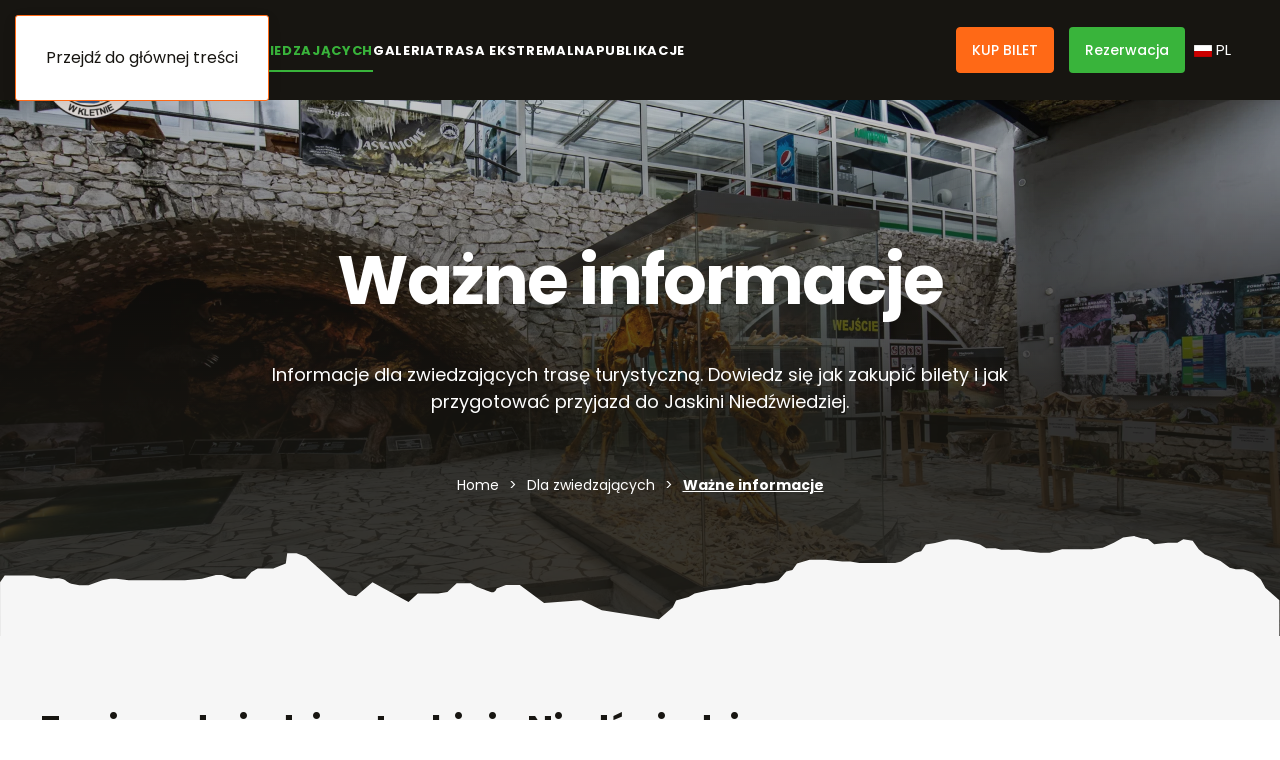

--- FILE ---
content_type: text/html; charset=utf-8
request_url: http://jaskinianiedzwiedzia.pl/dla-zwiedzajacych/wazne-informacje
body_size: 11351
content:
<!DOCTYPE html>
<html lang="pl-pl" dir="ltr">
    <head>
        <meta name="viewport" content="width=device-width, initial-scale=1">
        <link rel="icon" href="/images/logo_1.png" sizes="any">
                <link rel="apple-touch-icon" href="/images/logo_1.png">
        <meta charset="utf-8">
	<meta name="author" content="support">
	<title>Ważne informacje - Jaskinia Niedźwiedzia w Kletnie</title>
	<link href="http://jaskinianiedzwiedzia.pl/cs/pro-navstevniky/dulezite-informace" rel="alternate" hreflang="cs-CZ">
	<link href="http://jaskinianiedzwiedzia.pl/dla-zwiedzajacych/wazne-informacje" rel="alternate" hreflang="pl-PL">
	<link href="http://jaskinianiedzwiedzia.pl/en/for-visitors/noteworthy-information" rel="alternate" hreflang="en-GB">
<link href="/media/vendor/joomla-custom-elements/css/joomla-alert.min.css?0.2.0" rel="stylesheet" />
	<link href="/media/system/css/joomla-fontawesome.min.css?4.5.31" rel="preload" as="style" onload="this.onload=null;this.rel='stylesheet'" />
	<link href="/templates/yootheme/css/theme.9.css?1760618435" rel="stylesheet" />
	<link href="/plugins/system/djpopup/modules/builder/assets/css/djpopup.css?4.5.31" rel="stylesheet" />
	<link href="http://jaskinianiedzwiedzia.pl/plugins/system/djflipbookyootheme/yootheme/modules/flipbook/assets/css/dflip.min.css" rel="stylesheet" />
	<link href="http://jaskinianiedzwiedzia.pl/plugins/system/djflipbookyootheme/yootheme/modules/flipbook/assets/css/themify-icons.min.css" rel="stylesheet" />
	<link href="/media/mod_languages/css/template.min.css?cf647b892288f904a8f54753edc8ac2e" rel="stylesheet" />
<script src="/media/vendor/jquery/js/jquery.min.js?3.7.1"></script>
	<script src="/media/legacy/js/jquery-noconflict.min.js?647005fc12b79b3ca2bb30c059899d5994e3e34d"></script>
	<script type="application/json" class="joomla-script-options new">{"joomla.jtext":{"PLG_SYSTEM_DJFLIPBOOK_TOGGLESOUND":"\"W\u0142\u0105cz \/ Wy\u0142\u0105cz d\u017awiek\",","PLG_SYSTEM_DJFLIPBOOK_TOGGLETHUMBNAILS":"\"Prze\u0142\u0105czanie miniatur\",","PLG_SYSTEM_DJFLIPBOOK_TOGGLEOUTLINE":"\"Prze\u0142\u0105czanie konspektu\/zak\u0142adki\",","PLG_SYSTEM_DJFLIPBOOK_PREVIOUSPAGE":"\"Poprzednia strona\",","PLG_SYSTEM_DJFLIPBOOK_NEXTPAGE":"\"Nast\u0119pna strona\",","PLG_SYSTEM_DJFLIPBOOK_TOGGLEFULLSCREEN":"\"Prze\u0142\u0105cz pe\u0142ny ekran\",","PLG_SYSTEM_DJFLIPBOOK_ZOOMIN":"\"Powi\u0119kszenie\",","PLG_SYSTEM_DJFLIPBOOK_ZOOMOUT":"\"Powi\u0119kszenie\",","PLG_SYSTEM_DJFLIPBOOK_TOGGLEHELP":"\"Prze\u0142\u0105cz pomoc\",","PLG_SYSTEM_DJFLIPBOOK_SINGLEPAGEMODE":"\"Tryb pojedynczej strony\",","PLG_SYSTEM_DJFLIPBOOK_DOUBLEPAGEMODE":"\"Tryb podw\u00f3jnej strony\",","PLG_SYSTEM_DJFLIPBOOK_DOWNLOADPDFFILE":"\"Pobierz plik PDF\",","PLG_SYSTEM_DJFLIPBOOK_GOTOFIRSTPAGE":"\"Przejd\u017a do pierwszej strony\",","PLG_SYSTEM_DJFLIPBOOK_GOTOLASTPAGE":"\"Przejd\u017a do ostatniej strony\",","PLG_SYSTEM_DJFLIPBOOK_PLAY":"\"Uruchom autoodtwarzanie\",","PLG_SYSTEM_DJFLIPBOOK_PAUSE":"\"Wstrzymaj autoodtwarzanie\",","PLG_SYSTEM_DJFLIPBOOK_SHARE":"\"Podziel si\u0119\",","PLG_SYSTEM_DJFLIPBOOK_MAILSUBJECT":"\"Chcia\u0142em, \u017ceby\u015b zobaczy\u0142 ten FlipBook\",","PLG_SYSTEM_DJFLIPBOOK_MAILBODY":"\"Sprawd\u017a t\u0119 stron\u0119 {{url}}\",","PLG_SYSTEM_DJFLIPBOOK_LOADING":"\u0141adowanie","ERROR":"B\u0142\u0105d","MESSAGE":"Wiadomo\u015b\u0107","NOTICE":"Uwaga","WARNING":"Ostrze\u017cenie","JCLOSE":"Zamknij","JOK":"OK","JOPEN":"Otw\u00f3rz"},"system.paths":{"root":"","rootFull":"http:\/\/jaskinianiedzwiedzia.pl\/","base":"","baseFull":"http:\/\/jaskinianiedzwiedzia.pl\/"},"csrf.token":"f8daa06554e8d823cad92e6d7ed5d245"}</script>
	<script src="/media/system/js/core.min.js?37ffe4186289eba9c5df81bea44080aff77b9684"></script>
	<script src="/media/vendor/webcomponentsjs/js/webcomponents-bundle.min.js?2.8.0" nomodule defer></script>
	<script src="/media/system/js/messages-es5.min.js?c29829fd2432533d05b15b771f86c6637708bd9d" nomodule defer></script>
	<script src="/media/system/js/joomla-hidden-mail-es5.min.js?b2c8377606bb898b64d21e2d06c6bb925371b9c3" nomodule defer></script>
	<script src="/media/system/js/joomla-hidden-mail.min.js?065992337609bf436e2fedbcbdc3de1406158b97" type="module"></script>
	<script src="/media/system/js/messages.min.js?7f7aa28ac8e8d42145850e8b45b3bc82ff9a6411" type="module"></script>
	<script src="/templates/yootheme/packages/theme-cookie/app/cookie.min.js?4.5.31" defer></script>
	<script src="/templates/yootheme/vendor/assets/uikit/dist/js/uikit.min.js?4.5.31"></script>
	<script src="/templates/yootheme/vendor/assets/uikit/dist/js/uikit-icons-paladin.min.js?4.5.31"></script>
	<script src="/templates/yootheme/js/theme.js?4.5.31"></script>
	<script src="/plugins/system/djflipbookyootheme/yootheme/modules/flipbook/assets/js/dflip.min.js?4.5.31" defer></script>
	<script src="/plugins/system/djpopup/modules/builder/assets/js/djpopup.js?4.5.31"></script>
	<script>window.yootheme ||= {}; var $theme = yootheme.theme = {"cookie":{"mode":"notification","template":"<div class=\"tm-cookie-banner uk-section uk-section-xsmall uk-section-primary uk-position-bottom uk-position-fixed\">\n        <div class=\"uk-container uk-container-expand uk-text-center\">\n\n            <p>Ta strona wykorzystuje pliki cookies Korzystanie ze tej strony oznacza, \u017ce wyra\u017casz zgod\u0119 na korzystanie przez nas z plik\u00f3w cookie Je\u015bli b\u0119dziesz kontynuowa\u0107 bez zmiany ustawie\u0144 przegl\u0105darki, przyjmujemy, \u017ce otrzymasz wszystkie pliki cookie w witrynie jaskinianiedzwiedzia.pl. Sprawd\u017a <a href=\"polityka-prywatnosci\">polityk\u0119 prywatno\u015bci<\/a>, aby uzyska\u0107 wi\u0119cej informacji.<\/p>\n                            <button type=\"button\" class=\"js-accept uk-button uk-button-text uk-margin-small-left\" data-uk-toggle=\"target: !.uk-section; animation: true\">Wyra\u017cam zgod\u0119<\/button>\n            \n            \n        <\/div>\n    <\/div>","position":"bottom"},"i18n":{"close":{"label":"Zamknij"},"totop":{"label":"Powr\u00f3t na g\u00f3r\u0119"},"marker":{"label":"Otw\u00f3rz"},"navbarToggleIcon":{"label":"Otw\u00f3rz Menu"},"paginationPrevious":{"label":"Poprzednia strona"},"paginationNext":{"label":"Nast\u0119pna strona"},"searchIcon":{"toggle":"Wyszukiwanie otwarte","submit":"Prze\u015blij wyszukiwanie"},"slider":{"next":"Nast\u0119pny slajd","previous":"Poprzedni slajd","slideX":"Slajd %s","slideLabel":"%s z %s"},"slideshow":{"next":"Nast\u0119pny slajd","previous":"Poprzedni slajd","slideX":"Slajd %s","slideLabel":"%s z %s"},"lightboxPanel":{"next":"Nast\u0119pny slajd","previous":"Poprzedni slajd","slideLabel":"%s z %s","close":"Zamknij"}}};</script>
	<script>/* Toggle Video */

// Init
window.addEventListener("load", (event) => {
    const djeVideos = document.querySelectorAll('[data-dje-video]')

    if (djeVideos) {
        toggleVideoListener(djeVideos)
    }

});

// Listener
function toggleVideoListener(elements) {
    elements.forEach(el => {
        el.addEventListener('click', function() {
            let djeVideo = this.querySelector('video')

            if (djeVideo.classList.contains('started')) {
                toggleVideoStop(djeVideo)
            } else {
                toggleVideoStart(djeVideo)
            }

            djeVideo.addEventListener('ended', function() {
                toggleVideoStop(this)
            })

        })
    })
}

// Handlers
function toggleVideoStop(el) {
    el.load()
    el.classList.remove('started')
}

function toggleVideoStart(el) {
    el.play()
    el.classList.add('started')
}</script>
	<link href="http://jaskinianiedzwiedzia.pl/dla-zwiedzajacych/wazne-informacje" rel="alternate" hreflang="x-default">

    </head>
    <body class="">

        <div class="uk-hidden-visually uk-notification uk-notification-top-left uk-width-auto">
            <div class="uk-notification-message">
                <a href="#tm-main" class="uk-link-reset">Przejdź do głównej treści</a>
            </div>
        </div>

        
        
        <div class="tm-page">

                        


    <div class="tm-header-mobile uk-hidden@l">

        
                        <div uk-sticky show-on-up animation="uk-animation-slide-top" cls-active="uk-navbar-sticky" sel-target=".uk-navbar-container">
        
            <div class="uk-navbar-container">

                <div class="uk-container uk-container-expand">
                    <nav class="uk-navbar" uk-navbar="{&quot;container&quot;:&quot;.tm-header-mobile &gt; [uk-sticky]&quot;}">

                                                    <div class="uk-navbar-left">

                                
                                                                    
<div class="uk-navbar-item" id="module-138">

    
    
<div class="uk-panel mod-languages">

    
    
        <div class="uk-inline">

                                                                        <a tabindex="0">
                                            <img src="/media/mod_languages/images/pl_pl.gif" alt="">                                        PL                </a>
                                                        
            <div uk-dropdown="mode: click">
                <ul class="uk-nav uk-dropdown-nav">
                                                                    <li >
                            <a href="/cs/pro-navstevniky/dulezite-informace">
                                                                    <img src="/media/mod_languages/images/cs_cz.gif" alt="">                                                                CZ                            </a>
                        </li>
                                                                                            <li class="uk-active">
                            <a href="http://jaskinianiedzwiedzia.pl/dla-zwiedzajacych/wazne-informacje">
                                                                    <img src="/media/mod_languages/images/pl_pl.gif" alt="">                                                                PL                            </a>
                        </li>
                                                                                            <li >
                            <a href="/en/for-visitors/noteworthy-information">
                                                                    <img src="/media/mod_languages/images/en_gb.gif" alt="">                                                                EN                            </a>
                        </li>
                                                            </ul>
            </div>

        </div>

    
    
</div>

</div>

                                
                            </div>
                        
                                                    <div class="uk-navbar-center">

                                                                    <a href="http://jaskinianiedzwiedzia.pl/" aria-label="Powrót na start" class="uk-logo uk-navbar-item">
    <picture>
<source type="image/webp" srcset="/templates/yootheme/cache/22/logo_1-22428fae.webp 140w" sizes="(min-width: 140px) 140px">
<img alt="Jaskinia Niedźwiedzia w Kletnie" loading="eager" src="/templates/yootheme/cache/8e/logo_1-8ee2eb42.png" width="140" height="140">
</picture></a>
                                
                                
                            </div>
                        
                                                    <div class="uk-navbar-right">

                                
                                <a uk-toggle href="#tm-dialog-mobile" class="uk-navbar-toggle uk-navbar-toggle-animate">

                <span class="uk-margin-small-right uk-text-middle">Menu</span>
        
        <div uk-navbar-toggle-icon></div>

        
    </a>

                            </div>
                        
                    </nav>
                </div>

            </div>

                        </div>
        
        

        
        
            
            
                            <div id="tm-dialog-mobile" class="uk-dropbar uk-dropbar-top" uk-drop="{&quot;clsDrop&quot;:&quot;uk-dropbar&quot;,&quot;flip&quot;:&quot;false&quot;,&quot;container&quot;:&quot;.tm-header-mobile&quot;,&quot;target-y&quot;:&quot;.tm-header-mobile .uk-navbar-container&quot;,&quot;mode&quot;:&quot;click&quot;,&quot;target-x&quot;:&quot;.tm-header-mobile .uk-navbar-container&quot;,&quot;stretch&quot;:true,&quot;bgScroll&quot;:&quot;false&quot;,&quot;animateOut&quot;:true,&quot;duration&quot;:300,&quot;toggle&quot;:&quot;false&quot;}">

                    <div class="tm-height-min-1-1 uk-flex uk-flex-column">

                                                    <div class="uk-margin-auto-bottom">
                                
<div class="uk-panel" id="module-menu-dialog-mobile">

    
    
<ul class="uk-nav uk-nav-default uk-nav-accordion" uk-nav="targets: &gt; .js-accordion">
    
	<li class="item-387 js-accordion uk-parent"><a href>O Jaskini <span uk-nav-parent-icon></span></a>
	<ul class="uk-nav-sub">

		<li class="item-388"><a href="/o-jaskini/opis-jaskini">Opis jaskini</a></li>
		<li class="item-389"><a href="/o-jaskini/trasa-turystyczna">Trasa turystyczna</a></li>
		<li class="item-390"><a href="/o-jaskini/dolne-partie-jaskini-niedzwiedziej">Dolne Partie Jaskini Niedźwiedziej</a></li>
		<li class="item-391"><a href="/o-jaskini/partie-mastodonta">Partie Mastodonta</a></li>
		<li class="item-392"><a href="/o-jaskini/historia">Historia</a></li>
		<li class="item-393"><a href="/o-jaskini/media-filmy-artykuly">Media - filmy, artykuły</a></li></ul></li>
	<li class="item-394 uk-active js-accordion uk-open uk-parent"><a href>Dla zwiedzających <span uk-nav-parent-icon></span></a>
	<ul class="uk-nav-sub">

		<li class="item-395 uk-active"><a href="/dla-zwiedzajacych/wazne-informacje">Ważne informacje</a></li>
		<li class="item-396"><a href="/dla-zwiedzajacych/cennik">Cennik</a></li>
		<li class="item-397"><a href="/dla-zwiedzajacych/rezerwacja-indywidualna">Rezerwacja indywidualna</a></li>
		<li class="item-398"><a href="/dla-zwiedzajacych/rezerwacja-grupowa">Rezerwacja grupowa</a></li>
		<li class="item-399"><a href="/dla-zwiedzajacych/aktualnosci">Aktualności</a></li>
		<li class="item-400"><a href="/dla-zwiedzajacych/regulaminy">Regulaminy</a></li></ul></li>
	<li class="item-401"><a href="/galeria">Galeria</a></li>
	<li class="item-402 js-accordion uk-parent"><a href>Trasa ekstremalna <span uk-nav-parent-icon></span></a>
	<ul class="uk-nav-sub">

		<li class="item-403"><a href="/ekstremalna/trasa-ekstremalna">Opis trasy</a></li>
		<li class="item-404"><a href="/ekstremalna/wazne-informacje-trasa-ekstremalna">Ważne informacje</a></li>
		<li class="item-405"><a href="/ekstremalna/rezerwacja-ekstremalna">Rezerwacja</a></li>
		<li class="item-406"><a href="/ekstremalna/cennik-ekstramalna">Cennik</a></li>
		<li class="item-407"><a href="/ekstremalna/regulamin-trasy-ekstremalnej">Regulamin</a></li>
		<li class="item-408"><a href="/ekstremalna/galeria-trasa-ekstremalna">Galeria</a></li></ul></li>
	<li class="item-410"><a href="/publikacje">Publikacje</a></li></ul>

</div>

                            </div>
                        
                        
                    </div>

                </div>
            
        
    </div>





<header class="tm-header uk-visible@l">



        <div uk-sticky media="@l" cls-active="uk-navbar-sticky" sel-target=".uk-navbar-container">
    
        <div class="uk-navbar-container">

            <div class="uk-container uk-container-xlarge">
                <nav class="uk-navbar" uk-navbar="{&quot;align&quot;:&quot;left&quot;,&quot;container&quot;:&quot;.tm-header &gt; [uk-sticky]&quot;,&quot;boundary&quot;:&quot;.tm-header .uk-navbar-container&quot;}">

                                        <div class="uk-navbar-left ">

                                                    <a href="http://jaskinianiedzwiedzia.pl/" aria-label="Powrót na start" class="uk-logo uk-navbar-item">
    <picture>
<source type="image/webp" srcset="/templates/yootheme/cache/a8/logo_1-a83eeacd.webp 100w, /templates/yootheme/cache/5a/logo_1-5a88b566.webp 140w" sizes="(min-width: 100px) 100px">
<img alt="Jaskinia Niedźwiedzia w Kletnie" loading="eager" src="/templates/yootheme/cache/04/logo_1-049e8e21.png" width="100" height="100">
</picture></a>
                        
                                                    
<ul class="uk-navbar-nav">
    
	<li class="item-387 uk-parent"><a role="button">O Jaskini</a>
	<div class="uk-drop uk-navbar-dropdown" mode="hover" pos="bottom-left"><div><ul class="uk-nav uk-navbar-dropdown-nav">

		<li class="item-388"><a href="/o-jaskini/opis-jaskini">Opis jaskini</a></li>
		<li class="item-389"><a href="/o-jaskini/trasa-turystyczna">Trasa turystyczna</a></li>
		<li class="item-390"><a href="/o-jaskini/dolne-partie-jaskini-niedzwiedziej">Dolne Partie Jaskini Niedźwiedziej</a></li>
		<li class="item-391"><a href="/o-jaskini/partie-mastodonta">Partie Mastodonta</a></li>
		<li class="item-392"><a href="/o-jaskini/historia">Historia</a></li>
		<li class="item-393"><a href="/o-jaskini/media-filmy-artykuly">Media - filmy, artykuły</a></li></ul></div></div></li>
	<li class="item-394 uk-active uk-parent"><a role="button">Dla zwiedzających</a>
	<div class="uk-drop uk-navbar-dropdown" mode="hover" pos="bottom-left"><div><ul class="uk-nav uk-navbar-dropdown-nav">

		<li class="item-395 uk-active"><a href="/dla-zwiedzajacych/wazne-informacje">Ważne informacje</a></li>
		<li class="item-396"><a href="/dla-zwiedzajacych/cennik">Cennik</a></li>
		<li class="item-397"><a href="/dla-zwiedzajacych/rezerwacja-indywidualna">Rezerwacja indywidualna</a></li>
		<li class="item-398"><a href="/dla-zwiedzajacych/rezerwacja-grupowa">Rezerwacja grupowa</a></li>
		<li class="item-399"><a href="/dla-zwiedzajacych/aktualnosci">Aktualności</a></li>
		<li class="item-400"><a href="/dla-zwiedzajacych/regulaminy">Regulaminy</a></li></ul></div></div></li>
	<li class="item-401"><a href="/galeria">Galeria</a></li>
	<li class="item-402 uk-parent"><a role="button">Trasa ekstremalna</a>
	<div class="uk-drop uk-navbar-dropdown" mode="hover" pos="bottom-left"><div><ul class="uk-nav uk-navbar-dropdown-nav">

		<li class="item-403"><a href="/ekstremalna/trasa-ekstremalna">Opis trasy</a></li>
		<li class="item-404"><a href="/ekstremalna/wazne-informacje-trasa-ekstremalna">Ważne informacje</a></li>
		<li class="item-405"><a href="/ekstremalna/rezerwacja-ekstremalna">Rezerwacja</a></li>
		<li class="item-406"><a href="/ekstremalna/cennik-ekstramalna">Cennik</a></li>
		<li class="item-407"><a href="/ekstremalna/regulamin-trasy-ekstremalnej">Regulamin</a></li>
		<li class="item-408"><a href="/ekstremalna/galeria-trasa-ekstremalna">Galeria</a></li></ul></div></div></li>
	<li class="item-410"><a href="/publikacje">Publikacje</a></li></ul>

                        
                        
                    </div>
                    
                    
                                        <div class="uk-navbar-right">

                        
                                                    
<div class="uk-navbar-item" id="module-126">

    
    <style class="uk-margin-remove-adjacent">#module-126\#0 .uk-grid-small{flex-wrap: nowrap;}#module-126\#0 .el-content{white-space: nowrap;}#module-126\#0 .uk-button-small, #module-126\#0 .btn-sm{padding: 0 15px;}</style><div class="uk-grid tm-grid-expand uk-child-width-1-1 uk-grid-margin">
<div class="uk-width-1-1">
    
        
            
            
            
                
                    <div id="module-126#0"><div class="uk-flex-middle uk-grid-small uk-child-width-1-1 uk-grid" uk-grid="">    
	<div class="el-item uk-first-column">
		<a uk-tooltip="title: Zapłać online, z biletem zgłoś się do wejścia o ustalonej godzinie" class="el-content uk-width-1-1 uk-button uk-button-default uk-button-small" href="https://bilety.jaskinianiedzwiedzia.pl/" target="_blank" uk-scroll="">
			KUP BILET    
  		</a>
	 </div>
	<div class="el-item">
		<a uk-tooltip="title: Wypełnij formularz, poczekaj na potwierdzenie i zapłać na miejscu w kasie" class="el-content uk-width-1-1 uk-button uk-button-primary uk-button-small" href="/rezerwacja" uk-scroll="">
			Rezerwacja
    	</a>
	</div>

</div></div>
                
            
        
    
</div></div>
</div>

<div class="uk-navbar-item" id="module-133">

    
    
<div class="uk-panel mod-languages">

    
    
        <div class="uk-inline">

                                                                        <a tabindex="0">
                                            <img src="/media/mod_languages/images/pl_pl.gif" alt="">                                        PL                </a>
                                                        
            <div uk-dropdown="mode: click">
                <ul class="uk-nav uk-dropdown-nav">
                                                                    <li >
                            <a href="/cs/pro-navstevniky/dulezite-informace">
                                                                    <img src="/media/mod_languages/images/cs_cz.gif" alt="">                                                                CZ                            </a>
                        </li>
                                                                                            <li class="uk-active">
                            <a href="http://jaskinianiedzwiedzia.pl/dla-zwiedzajacych/wazne-informacje">
                                                                    <img src="/media/mod_languages/images/pl_pl.gif" alt="">                                                                PL                            </a>
                        </li>
                                                                                            <li >
                            <a href="/en/for-visitors/noteworthy-information">
                                                                    <img src="/media/mod_languages/images/en_gb.gif" alt="">                                                                EN                            </a>
                        </li>
                                                            </ul>
            </div>

        </div>

    
    
</div>

</div>

                        
                    </div>
                    
                </nav>
            </div>

        </div>

        </div>
    







</header>

            
            

            <main id="tm-main" >

                
                <div id="system-message-container" aria-live="polite"></div>

                <!-- Builder #page --><style class="uk-margin-remove-adjacent">#page\#0{position: relative;}#page\#0::before{content: ""; display: block; position: absolute; left: 0px; bottom: 0px; width: 100%; height: 100px; background-image: url(https://www.jaskinianiedzwiedzia.pl/images/elementy-tla/maska_1.svg); background-repeat: no-repeat; background-position: top; background-repeat: no-repeat; background-size: cover; z-index: 1;}</style>
<div id="page#0" class="uk-section-secondary uk-position-relative">
        <div data-src="/images/zdjecia/_G229094.jpg" data-sources="[{&quot;type&quot;:&quot;image\/webp&quot;,&quot;srcset&quot;:&quot;\/templates\/yootheme\/cache\/6c\/_G229094-6c021bc7.webp 1920w&quot;,&quot;sizes&quot;:&quot;(max-aspect-ratio: 1920\/1280) 150vh&quot;}]" uk-img class="uk-background-norepeat uk-background-cover uk-background-center-center uk-background-blend-overlay uk-section uk-section-large">    
        
                <div class="uk-position-cover" style="background-image: linear-gradient(359.84deg, rgba(23, 21, 17, 0.86) 42.25%, rgba(23, 21, 17, 0.1) 111.25%);; background-clip: padding-box;"></div>        
        
            
                                <div class="uk-container uk-position-relative">                
                    <div class="uk-grid tm-grid-expand uk-child-width-1-1 uk-grid-margin">
<div class="uk-width-1-1">
    
        
            
            
            
                
                    
<h1 class="uk-text-center">        Ważne informacje    </h1><div class="uk-panel uk-margin-medium uk-width-2xlarge uk-margin-auto uk-text-center"><p>Informacje dla zwiedzających trasę turystyczną. Dowiedz się jak zakupić bilety i jak przygotować przyjazd do Jaskini Niedźwiedziej.</p>
<p></p></div>

<nav aria-label="Breadcrumb" class="uk-margin-medium uk-text-center">
    <ul class="uk-breadcrumb uk-margin-remove-bottom uk-flex-center" vocab="https://schema.org/" typeof="BreadcrumbList">
    
            <li property="itemListElement" typeof="ListItem">            <a href="/" property="item" typeof="WebPage"><span property="name">Home</span></a>
            <meta property="position" content="1">
            </li>    
            <li class="uk-disabled">
            <span>Dla zwiedzających</span>
            </li>    
            <li property="itemListElement" typeof="ListItem">            <span property="name" aria-current="page">Ważne informacje</span>            <meta property="position" content="2">
            </li>    
    </ul>
</nav>

                
            
        
    
</div></div>
                                </div>                
            
        
        </div>
    
</div>
<div class="uk-section-muted uk-section">
    
        
        
        
            
                                <div class="uk-container">                
                    <div class="uk-grid tm-grid-expand uk-child-width-1-1 uk-grid-margin">
<div class="uk-width-1-1">
    
        
            
            
            
                
                    
<h2>        Zanim odwiedzisz Jaskinię Niedźwiedzią    </h2><div class="uk-panel uk-margin"><p><img src="/images/zdjecia/mobile_news_app_follow_read_icon_145540.png" width="65" height="65" loading="lazy" data-path="local-images:/zdjecia/mobile_news_app_follow_read_icon_145540.png" /></p>
<p><strong>Zapoznaj się z ważnymi informacjami.</strong></p></div><hr class="uk-divider-small"><div class="uk-panel uk-margin"><p>"Jaskinia Niedźwiedzia" w Kletnie jest Rezerwatem Przyrody. Ze względu na konieczność ochrony tego unikalnego miejsca, obowiązują nas dzienne i roczne limity zwiedzających. Dlatego tylko wcześniejsza rezerwacja biletów lub zakup online, daje gwarancję wstępu do jaskini.</p>
<p>Przed przyjazdem prosimy zapoznać się z <a href="/dla-zwiedzajacych/regulaminy">regulaminami</a> obowiązującymi w jaskini.</p>
<p> </p>
<p><img src="/images/zdjecia/celsius_temperature_icon_216882.png" alt="" width="55" height="55" loading="lazy" data-path="local-images:/zdjecia/celsius_temperature_icon_216882.png" /> </p>
<p>W jaskini panuje stała temperatura ok. 6° C oraz wysoka wilgotność powietrza ok. 100 %.</p>
<p><img src="/images/zdjecia/jacket_icon_120.png" width="63" height="63" loading="lazy" data-path="local-images:/zdjecia/jacket_icon_120.png" /></p>
<p>Pamiętaj o odpowiednim ubiorze.</p>
<p>Zachowaj swoje ciepło dla siebie i dbaj o mikroklimat jaskini🙂. </p>
<p> </p>
<p><strong><img src="/images/zdjecia/family-of-three_icon-icons.com_70744.png" width="65" height="65" loading="lazy" data-path="local-images:/zdjecia/family-of-three_icon-icons.com_70744.png" />  </strong></p>
<p><span style="font-size: 18px;"><strong>Zwiedzanie z dziećmi</strong></span></p>
<ul>
<li>Dzieci do 3 lat (włącznie) nie są liczone do grupy (15os) - wejście bezpłatne.</li>
<li>Przy zakupie biletów lub rezerwacji nie uwzględniamy małych dzieci do 3 lat.</li>
<li>Jaskinię zwiedzamy bez wózków oraz nosideł na plecach. Dozwolone są tylko miękkie nosidełka noszone z przodu.</li>
<li>Wózek na czas zwiedzania, można pozostawić bezpiecznie przy depozycie bagaży.</li>
<li>Chociaż nasz regulamin nie zabrania wejścia do jaskini z małymi dziećmi, należy to przemyśleć.</li>
<li>Nie wszystkie dzieci dobrze znoszą tak odmienne środowisko.</li>
<li>W jaskini jest do pokonania kilkadziesiąt schodów.</li>
<li>W jaskini w czasie pokazu "światła i dźwięku", dzieci są narażone na bodźce świetlne i dźwiękowe.</li>
</ul>
<p><strong><img src="/images/dogs-not-allowed_icon-icons.com_68222.png" alt="" width="71" height="71" loading="lazy" data-path="local-images:/dogs-not-allowed_icon-icons.com_68222.png" /></strong></p>
<p><span style="font-size: 18px;"><strong>Zwierzęta</strong></span></p>
<p style="text-align: left;">Obowiązuje bezwzględny zakaz wprowadzania psów i innych zwierząt do jaskini, bez względu na wielkość rasę i itp. Na miejscu przy jaskini, niestety nie dysponujemy specjalnym miejscem do bezpiecznego pozostawienia swojego pupila.</p>
<p style="text-align: left;"><img src="/images/zdjecia/alert_attention_caution_danger_error_notification_warning_icon_123234.png" width="92" height="92" loading="lazy" data-path="local-images:/zdjecia/alert_attention_caution_danger_error_notification_warning_icon_123234.png" /></p>
<p style="text-align: left;"><span style="font-size: 18px;"><strong>Przeciwwskazania do zwiedzania jaskini:</strong></span></p>
<ul>
<li>klaustrofobia,</li>
<li>strach przed ciemnością i nietoperzami,</li>
<li>choroby serca, nadciśnienie,</li>
<li>epilepsja,</li>
<li>w czasie pokazu "światła i dźwięku" zwiedzający narażeni są na bodźce dźwiękowe i świetlne.</li>
</ul>
<p><img src="/images/zdjecia/4211457-adventure-backpack-luggage-suitcase-travelling_115506.png" width="69" height="69" loading="lazy" data-path="local-images:/zdjecia/4211457-adventure-backpack-luggage-suitcase-travelling_115506.png" /></p>
<p><span style="font-size: 18px;"><strong>Bagaże</strong></span></p>
<p>Przed wejściem do jaskini, wszystkie bagaże należy pozostawić bezpłatnie w depozycie. Dopuszczalne jest zabranie małej torebki lub nerki. Decyduje o tym obsługa. </p>
<p style="text-align: left;"> </p></div>
                
            
        
    
</div></div>
                                </div>                
            
        
    
</div>
<div class="uk-section-muted uk-section uk-section-large uk-padding-remove-top">
    
        
        
        
            
                                <div class="uk-container">                
                    <div id="jakdijechac" class="uk-grid tm-grid-expand uk-child-width-1-1 uk-grid-margin">
<div class="uk-width-1-1">
    
        
            
            
            
                
                    
<div class="uk-margin-remove-vertical uk-text-left">
    
        <div class="uk-grid uk-child-width-1-1 uk-child-width-1-1@m uk-grid-small uk-grid-match">                <div>
<div class="el-item uk-card uk-card-primary uk-card-body">
    
                <div uk-grid>        
                        <div class="uk-width-auto@m">            
                                

    
                <span class="el-image" uk-icon="icon: location; width: 80; height: 80;"></span>        
        
    
                
                        </div>            
                        <div class="uk-width-expand uk-margin-remove-first-child">            
                
                
                    

        
                <h3 class="el-title uk-margin-top uk-margin-remove-bottom">                        Kontakt <br> Jak do nas trafić?                     </h3>        
        
    
        
        
        
        
        

                
                
                        </div>            
                </div>        
    
</div></div>
                </div>
    
</div>
                
            
        
    
</div></div><div class="uk-grid tm-grid-expand uk-grid-margin" uk-grid>
<div class="uk-width-1-2@m">
    
        
            
            
            
                
                    
<h3>        <p><img src="/images/auricular-phone-symbol-in-a-circle_icon-icons.com_56570.png" width="68" height="68" loading="lazy" data-path="local-images:/auricular-phone-symbol-in-a-circle_icon-icons.com_56570.png" /></p>
<p>Kontakt</p>    </h3><hr class="uk-divider-small">
<h4 class="uk-margin-remove-top">        Jaskinia Niedźwiedzia    </h4><div class="uk-panel uk-margin"><p>Kletno 18, <br />57-550 Stronie Śląskie<br />Tel. +48 600 580 670<br />Emaill: <joomla-hidden-mail  is-link="1" is-email="1" first="cmV6ZXJ3YWNqYQ==" last="amFza2luaWFuaWVkendpZWR6aWEucGw=" text="cmV6ZXJ3YWNqYUBqYXNraW5pYW5pZWR6d2llZHppYS5wbA==" base=""  base="/z004-jaskinia">Ten adres pocztowy jest chroniony przed spamowaniem. Aby go zobaczyć, konieczne jest włączenie w przeglądarce obsługi JavaScript.</joomla-hidden-mail></p>
<p><a href="https://goo.gl/maps/sGEtxZMCv9e8kFTQ9">DOJAZD NA NASZ PARKING (link)</a></p>
<p></p></div>
                
            
        
    
</div>
<div class="uk-width-1-2@m">
    
        
            
            
            
                
                    <div><iframe src="https://www.google.com/maps/embed?pb=!1m14!1m8!1m3!1d163333.10745507153!2d16.842811!3d50.234414!3m2!1i1024!2i768!4f13.1!3m3!1m2!1s0x473be76e2a2a5355%3A0xf63366dbe4e02358!2sJaskinia%20Nied%C5%BAwiedzia!5e0!3m2!1spl!2spl!4v1684327319813!5m2!1spl!2spl" width="100%" height="450" style="border:0;" allowfullscreen="" loading="lazy" referrerpolicy="no-referrer-when-downgrade"></iframe></div>
                
            
        
    
</div></div><div id="parkingiinfo" class="uk-grid tm-grid-expand uk-child-width-1-1 uk-grid-margin">
<div class="uk-width-1-1">
    
        
            
            
            
                
                    
<div class="uk-margin-remove-vertical uk-text-left">
    
        <div class="uk-grid uk-child-width-1-1 uk-child-width-1-1@m uk-grid-small uk-grid-match">                <div>
<div class="el-item uk-card uk-card-secondary uk-card-body" uk-scrollspy="target: [uk-scrollspy-class];">
    
                <div uk-grid>        
                        <div class="uk-width-auto@m">            
                                

    
                <span class="el-image" uk-icon="icon: clock; width: 80; height: 80;"></span>        
        
    
                
                        </div>            
                        <div class="uk-width-expand uk-margin-remove-first-child">            
                
                
                    

        
                <h3 class="el-title uk-margin-top uk-margin-remove-bottom">                        Godziny otwarcia <br> Sposoby rezerwacji / zakupu biletów                    </h3>        
        
    
        
        
        
        
        

                
                
                        </div>            
                </div>        
    
</div></div>
                </div>
    
</div>
                
            
        
    
</div></div><div class="uk-grid tm-grid-expand uk-child-width-1-1 uk-grid-margin">
<div class="uk-width-1-1">
    
        
            
            
            
                
                    
<h3>        <p><img src="/images/zdjecia/mdi_clock-outline%20(1).svg" width="75" height="76" loading="lazy" data-path="local-images:/zdjecia/mdi_clock-outline (1).svg" /></p>
<p>Godziny otwarcia</p>    </h3><hr class="uk-divider-small"><div class="uk-panel uk-margin"><p>"Jaskinia Niedźwiedzia" jest czynna oprócz poniedziałków i czwartków* w godzinach 9.00 - 16.40 (ostatnie wejście). Kasa czynna do godz. 16.30.</p>
<p>* czwartki czynne w okresie od V do VIII</p>
<p>Czas zwiedzania jaskini wynosi ok. 45 min.</p></div>
                
            
        
    
</div></div><div class="uk-grid tm-grid-expand uk-child-width-1-1 uk-grid-margin">
<div class="uk-width-1-1">
    
        
            
            
            
                
                    
<h3>        <p><img src="/images/zdjecia/ion_ticket-outline.svg" width="75" height="76" loading="lazy" data-path="local-images:/zdjecia/ion_ticket-outline.svg" /></p>
<p>Sposoby rezerwacji / zakupu biletów</p>    </h3><hr class="uk-divider-small">
<div class="uk-margin">
        <div class="uk-flex-middle uk-grid-small uk-child-width-auto" uk-grid>    
    
                <div class="el-item">
        
        
<a class="el-content uk-button uk-button-default" href="http://bilety.jaskinianiedzwiedzia.pl/" target="_blank">
    
        Zakup biletów    
    
</a>


                </div>
        
    
                <div class="el-item">
        
        
<a class="el-content uk-button uk-button-primary" href="/extreme-route/booking-the-entry-to-the-extreme-route">
    
        Rezerwacja     
    
</a>


                </div>
        
    
        </div>    
</div>
<div class="uk-panel uk-margin"><p><br />Rezerwacja telefoniczna +48 600 580 670 (w godz. 8<sup>00</sup>-15<sup>00</sup>)<br /><a href="/dla-zwiedzajacych/cennik">Cennik biletów (link)</a></p>
<p>Nie zapewniamy wstępu do jaskini osobom bez rezerwacji oraz spóźnionym na swoją godzinę wejścia.</p>
<p><strong>Zarezerwowane bilety należy odebrać w kasie jaskini 15 min. przed planowanym wejściem.</strong></p>
<p>Płatności za bilety w kasie jaskini można dokonać gotówką oraz kartą płatniczą.</p></div>
                
            
        
    
</div></div><div id="parkinginfo" class="uk-grid tm-grid-expand uk-child-width-1-1 uk-grid-margin">
<div class="uk-width-1-1">
    
        
            
            
            
                
                    
<div class="uk-margin-remove-vertical uk-text-left">
    
        <div class="uk-grid uk-child-width-1-1 uk-child-width-1-1@m uk-grid-small uk-grid-match">                <div>
<div class="el-item uk-card uk-card-primary uk-card-body" uk-scrollspy="target: [uk-scrollspy-class];">
    
                <div uk-grid>        
                        <div class="uk-width-auto@m">            
                                

    
                <span class="el-image" uk-icon="icon: info; width: 80; height: 80;"></span>        
        
    
                
                        </div>            
                        <div class="uk-width-expand uk-margin-remove-first-child">            
                
                
                    

        
                <h3 class="el-title uk-margin-top uk-margin-remove-bottom">                        Parkingi <br> Osoby niepełnosprawne                    </h3>        
        
    
        
        
        
        
        

                
                
                        </div>            
                </div>        
    
</div></div>
                </div>
    
</div>
                
            
        
    
</div></div><div class="uk-grid tm-grid-expand uk-child-width-1-1 uk-grid-margin">
<div class="uk-width-1-1">
    
        
            
            
            
                
                    
<h3>        <p><img src="/images/zdjecia/icon-park-outline_parking.svg" width="75" height="76" loading="lazy" data-path="local-images:/zdjecia/icon-park-outline_parking.svg" /></p>
<p>Parkingi</p>    </h3><hr class="uk-divider-small"><div class="uk-panel uk-margin"><p><a id="p_1"></a>W Kletnie znajdują się 2 duże parkingi. Parking obsługujący Jaskinię Niedźwiedzią, znajduje się wyżej, przy zakazie ruchu, w odległości 1,5 km od jaskini.</p>
<p>Parking jest bardzo duży i nie ma problemu ze znalezieniem miejsca.</p>
<p>Czas dojścia z parkingu wynosi ok. 30 min.</p>
<p>Tylko na naszym parkingu istnieje możliwość płatności kartą.</p>
<p>Cennik za postój: samochód osobowy - 18 zł; bus - 25 zł; autokar - 35 zł</p>
<p>Opłata jest pobierana przy wjeździe na parking bez limitu godzin.</p>
<p><strong>Próba dojazdu pod jaskinię samochodem bez pozwolenia, grozi mandatem w wysokości 1500 zł i punktami karnymi.</strong></p></div>
<h3>        <p><img src="/images/zdjecia/ph_wheelchair.svg" width="75" height="76" loading="lazy" data-path="local-images:/zdjecia/ph_wheelchair.svg" /></p>
<p>Osoby niepełnosprawne</p>    </h3><hr class="uk-divider-small"><div class="uk-panel uk-margin"><p><br />OSOBY NIEPEŁNOSPRAWNE RUCHOWO POSIADAJĄCE WAŻNĄ KARTĘ PARKINGOWĄ mogą podjechać na parking dla pracowników znajdujący się bezpośrednio pod pawilonem wejściowym. Osoby na wózkach inwalidzkich podjeżdżają na plac przed pawilonem wejściowym.</p>
<p>Następnie należy zgłosić w kasie jaskini chęć zwiedzenia jaskini przez osobę niepełnosprawną oraz wykupić bilety (osobom niepełnosprawnym na wózkach inwalidzkich oraz opiekunowi przysługuje bilet ulgowy). Obsługa Jaskini służy pomocą przy organizacji wejścia do Jaskini.</p>
<p>Trasa dla osób niepełnosprawnych rozpoczyna się w Śluzie Wyjściowej - tą drogą i następnie specjalnie przygotowanym łącznikiem w jaskini, osoba poruszająca się na wózku jest doprowadzana do grupy wycieczkowej w miejscu zwanym Biwakiem.</p>
<p>Zwiedzanie zajmuje około 45-50 minut. Należy mieć ciepłą odzież.</p>
<p>Jeżeli Państwa wózek jest szerszy niż 78 cm. Jaskinia dysponuje wózkiem do wypożyczenia na czas zwiedzania.</p></div>
                
            
        
    
</div></div>
                                </div>                
            
        
    
</div>

                
            </main>

            <div id="module-134" class="builder"><!-- Builder #module-134 --><style class="uk-margin-remove-adjacent">#module-134\#0{width: fit-content; position: absolute; top: -60px; right: 0; z-index: 3;}@media (max-width: 1200px){#module-134\#0{top: -10px; width: 250px;}}@media (max-width: 800px){#module-134\#0{top: 0px; width: 175px;}}#module-134\#1 .el-link a, #module-134\#1 .el-link{text-decoration: none !important;}#module-134\#2 .el-link a, #module-134\#2 .el-link{text-decoration: none !important;}#module-134\#3 .el-link a, #module-134\#3 .el-link{text-decoration: none !important;}#module-134\#4{isolation: isolate; position: relative;}#module-134\#4::before{content: ""; display: block; position: absolute; left: 0px; top: -1px; width: 100%; height: 150px; background-image: url(https://jaskinianiedzwiedzia.pl/images/elementy-tla/maska_6.svg); background-repeat: no-repeat; background-position: top; background-repeat: no-repeat; background-size: cover; z-index: -1;}</style>
<div id="module-134#4" class="uk-section-secondary uk-section uk-section-xlarge uk-padding-remove-bottom">
    
        
        
        
            
                                <div class="uk-container uk-container-large">                
                    <div class="uk-grid tm-grid-expand uk-grid-row-large uk-grid-margin-large" uk-grid>
<div class="uk-width-2-5@m">
    
        
            
            
            
                
                    <div class="uk-panel uk-margin"><div class="uk-grid tm-grid-expand uk-grid-small uk-grid-margin-small" uk-grid>
<div class="uk-grid-item-match uk-flex-middle uk-width-1-3 uk-width-1-4@s">
    
        
            
            
                        <div class="uk-panel uk-width-1-1">            
                
                    
<div class="uk-margin">
        <picture>
<source type="image/webp" srcset="/templates/yootheme/cache/61/logo_1-6168310e.webp 100w, /templates/yootheme/cache/20/logo_1-209efd31.webp 140w" sizes="(min-width: 100px) 100px">
<img src="/templates/yootheme/cache/c8/logo_1-c8783f39.png" width="100" height="100" class="el-image" alt loading="lazy">
</picture>    
    
</div>
                
                        </div>            
        
    
</div>
<div class="uk-grid-item-match uk-flex-middle uk-width-1-4 uk-width-1-4@s">
    
        
            
            
                        <div class="uk-panel uk-width-1-1">            
                
                    
<div class="uk-margin">
        <a class="el-link" href="http://stronskiparkaktywnosci.pl/"><picture>
<source type="image/webp" srcset="/templates/yootheme/cache/67/logo-stronski_par_aktywnosci_white-676e31fb.webp 80w, /templates/yootheme/cache/db/logo-stronski_par_aktywnosci_white-db67980c.webp 160w" sizes="(min-width: 80px) 80px">
<img src="/templates/yootheme/cache/90/logo-stronski_par_aktywnosci_white-9095c969.png" width="80" height="77" class="el-image" alt loading="lazy">
</picture></a>    
    
</div>
                
                        </div>            
        
    
</div>
<div class="uk-width-1-3 uk-width-1-4@s">
    
        
            
            
            
                
                    
                
            
        
    
</div>
<div class="uk-width-1-3 uk-width-1-4@s">
    
        
            
            
            
                
                    
                
            
        
    
</div></div></div><div class="uk-panel uk-text-lead uk-margin uk-width-large">Jaskinia Niedźwiedzia w Kletnie, jest częścią spółki: Stroński Park Aktywności "Jaskinia Niedźwiedzia" Sp. z o.o. z siedzibą w Stroniu Śląskim, ul. Kościuszki 20a.</div>
<div class="uk-margin" uk-scrollspy="target: [uk-scrollspy-class];">    <ul class="uk-child-width-auto uk-grid-small uk-flex-inline uk-flex-middle" uk-grid>
            <li class="el-item">
<a class="el-link" href="https://www.facebook.com/jaskinianiedzwiedzia" target="_blank" rel="noreferrer"><span uk-icon="icon: facebook;"></span></a></li>
            <li class="el-item">
<a class="el-link" href="https://www.instagram.com/jaskinianiedzwiedzia_bearcave/" target="_blank" rel="noreferrer"><span uk-icon="icon: instagram;"></span></a></li>
    
    </ul></div>
<div class="uk-text-small">        <a class="el-link uk-link-reset" href="https://design-joomla.pl" target="_blank">Developed by Indico s.c.</a>    </div>
                
            
        
    
</div>
<div class="uk-width-3-5@m">
    
        
            
            
            
                
                    
<div class="uk-margin" id="module-134#0">
        <picture>
<source type="image/webp" srcset="/templates/yootheme/cache/e7/bat-1-e707fa91.webp 300w" sizes="(min-width: 300px) 300px">
<img src="/templates/yootheme/cache/78/bat-1-78a8c16d.png" width="300" height="230" class="el-image" alt loading="lazy">
</picture>    
    
</div><div class="uk-panel uk-margin"><div class="uk-grid tm-grid-expand uk-grid-margin" uk-grid>
<div class="uk-width-1-1@s uk-width-1-2@m">
    
        
            
            
            
                
                    
<h5>        Kontakt    </h5>
<ul class="uk-list" id="module-134#1">
    
    
                <li class="el-item">            
        <a href="tel:+48 600 580 670" class="uk-link-toggle">    
        <div class="uk-grid uk-grid-small uk-child-width-expand uk-flex-nowrap uk-flex-middle">            <div class="uk-width-auto uk-link"><img src="/images/icons/ant-design_phone-filled.svg" width="25" height="25" class="el-image" alt loading="lazy"></div>            <div>
                <div class="el-content uk-panel uk-h6"><span class="uk-link uk-margin-remove-last-child"><p>+48 600 580 670</p></span></div>            </div>
        </div>
        </a>    
        </li>                <li class="el-item">            
        <a href="tel:rezerwacja@jaskinianiedzwiedzia.pl" class="uk-link-toggle">    
        <div class="uk-grid uk-grid-small uk-child-width-expand uk-flex-nowrap uk-flex-middle">            <div class="uk-width-auto uk-link"><img src="/images/icons/dashicons_email.svg" width="25" height="25" class="el-image" alt loading="lazy"></div>            <div>
                <div class="el-content uk-panel uk-h6"><span class="uk-link uk-margin-remove-last-child"><joomla-hidden-mail  is-link="1" is-email="1" first="cmV6ZXJ3YWNqYQ==" last="amFza2luaWFuaWVkendpZWR6aWEucGw=" text="cmV6ZXJ3YWNqYUBqYXNraW5pYW5pZWR6d2llZHppYS5wbA==" base="" >Ten adres pocztowy jest chroniony przed spamowaniem. Aby go zobaczyć, konieczne jest włączenie w przeglądarce obsługi JavaScript.</joomla-hidden-mail></span></div>            </div>
        </div>
        </a>    
        </li>                <li class="el-item">            
    
        <div class="uk-grid uk-grid-small uk-child-width-expand uk-flex-nowrap uk-flex-middle">            <div class="uk-width-auto"><img src="/images/icons/pin.svg" width="25" height="25" class="el-image" alt loading="lazy"></div>            <div>
                <div class="el-content uk-panel uk-h6">Kletno 18, 57-550 Stronie Śląskie</div>            </div>
        </div>
    
        </li>        
    
    
</ul>
                
            
        
    
</div>
<div class="uk-width-1-2@s uk-width-1-4@m">
    
        
            
            
            
                
                    
<h5>        Informacje    </h5>
<ul class="uk-list" id="module-134#2">
    
    
                <li class="el-item">            <div class="el-content uk-panel uk-h6"><a href="http://stronskiparkaktywnosci.pl/" target="_blank" class="el-link uk-margin-remove-last-child">O nas</a></div>        </li>                <li class="el-item">            <div class="el-content uk-panel uk-h6"><a href="/polityka-prywatnosci" class="el-link uk-margin-remove-last-child">Polityka Prywatności</a></div>        </li>                <li class="el-item">            <div class="el-content uk-panel uk-h6"><a href="/dla-zwiedzajacych/wazne-informacje?view=article&amp;id=404&amp;catid=95" class="el-link uk-margin-remove-last-child">RODO</a></div>        </li>                <li class="el-item">            <div class="el-content uk-panel uk-h6"><a href="/dla-zwiedzajacych/wazne-informacje?view=article&amp;id=405&amp;catid=95" class="el-link uk-margin-remove-last-child"><p>Grafik </p></a></div>        </li>        
    
    
</ul>
                
            
        
    
</div>
<div class="uk-width-1-2@s uk-width-1-4@m">
    
        
            
            
            
                
                    
<h5>        Oferta    </h5>
<ul class="uk-list" id="module-134#3">
    
    
                <li class="el-item">            <div class="el-content uk-panel uk-h6"><a href="https://bilety.jaskinianiedzwiedzia.pl/" target="_blank" class="el-link uk-margin-remove-last-child">Zakup Biletów</a></div>        </li>                <li class="el-item">            <div class="el-content uk-panel uk-h6"><a href="/dla-zwiedzajacych/rezerwacja-indywidualna" class="el-link uk-margin-remove-last-child">Rezerwacja</a></div>        </li>                <li class="el-item">            <div class="el-content uk-panel uk-h6"><a href="http://jaskinianiedzwiedzia.pl/dla-zwiedzajacych/wazne-informacje" class="el-link uk-margin-remove-last-child">Zwiedzanie</a></div>        </li>                <li class="el-item">            <div class="el-content uk-panel uk-h6"><a href="/dla-zwiedzajacych/wazne-informacje#jakdijechac" uk-scroll class="el-link uk-margin-remove-last-child">Jak dojechać</a></div>        </li>                <li class="el-item">            <div class="el-content uk-panel uk-h6"><a href="http://jaskinianiedzwiedzia.pl/dla-zwiedzajacych/aktualnosci/610-kurs-przewodnicki-po-jaskini-niedzwiedziej-2023-24" class="el-link uk-margin-remove-last-child"><p>Kurs</p></a></div>        </li>        
    
    
</ul>
                
            
        
    
</div></div></div>
                
            
        
    
</div></div><div class="uk-grid tm-grid-expand uk-child-width-1-1 uk-grid-margin">
<div class="uk-width-1-1">
    
        
            
            
            
                
                    
                
            
        
    
</div></div>
                                </div>                
            
        
    
</div></div>

            
        </div>

        
        

    </body>
</html>


--- FILE ---
content_type: image/svg+xml
request_url: https://www.jaskinianiedzwiedzia.pl/images/elementy-tla/maska_1.svg
body_size: 769
content:
<svg width="1543" height="184" viewBox="0 0 1543 184" fill="none" xmlns="http://www.w3.org/2000/svg">
<path d="M-0.000244141 184L0 55.6531L5.59106 47.6353H41.2881L48.5996 49.5219L61.9321 51.4084C61.9321 51.4084 73.1143 49.5218 78.7054 53.2949C84.2965 57.5396 86.017 57.5397 86.017 57.5397L95.4786 59.4262H106.661L123.434 53.2949L132.896 51.4084H140.208L155.26 53.2949H222.784L243.428 51.4084L260.201 47.1636H267.513L280.845 51.4084H295.898L303.21 43.3906L310.521 39.1458H329.445L344.498 33.0145L346.218 20.7521H357.4L368.582 24.9967L419.763 70.7454L429.224 72.632L449.008 55.6531L492.447 79.7066L503.629 69.3306H528.144L539.326 67.444L550.508 57.0681H567.282L574.593 61.3127C574.593 61.3127 585.775 65.5575 591.366 67.444C596.957 69.3306 598.678 63.1993 598.678 63.1993L609.86 58.9545H626.633L655.879 80.6498L700.608 77.3484L725.553 89.6109L794.366 100.459L811.14 85.8379L815.01 77.82L830.063 73.5753L837.375 69.3306L856.299 65.0858L876.943 63.1993L897.587 58.9545H904.898L912.21 57.0681H921.671L931.133 55.1815L938.445 53.2949L947.907 42.9189L955.218 41.0324L960.809 33.0145L975.862 28.7699H994.786L1015.43 30.6564H1024.89L1036.07 32.543H1079.08L1086.39 30.6564L1103.17 20.2804L1110.48 18.3939L1116.07 10.3761L1127.25 8.4895L1144.03 4.24475H1155.21L1166.39 6.13135L1181.44 10.3761L1188.75 14.6207H1199.94L1207.25 16.5073H1227.89L1237.35 18.3939L1254.13 20.2804H1265.31L1280.36 16.0356H1316.06L1329.39 14.1492L1342.72 8.01794L1353.91 1.8866L1367.24 0C1367.24 0 1367.24 5.20945e-05 1372.83 1.8866C1378.42 3.77314 1384.01 3.77307 1384.01 3.77307L1391.32 9.90442L1408.1 8.01794H1419.28L1426.59 3.77307L1437.77 5.65967L1445.08 16.0356L1452.4 22.167L1471.32 30.1848L1482.5 38.2026L1489.81 40.0891H1499.28L1510.46 44.3339L1519.92 52.3517L1525.51 62.7277L1542.28 77.3484V184H-0.000244141Z" fill="#F6F6F6"/>
</svg>


--- FILE ---
content_type: image/svg+xml
request_url: http://jaskinianiedzwiedzia.pl/images/zdjecia/mdi_clock-outline%20(1).svg
body_size: 561
content:
<svg width="75" height="76" viewBox="0 0 75 76" fill="none" xmlns="http://www.w3.org/2000/svg">
<path d="M34.875 40.7804V22.8135H38.5625V38.7197V39.0044L38.8074 39.1497L52.4346 47.2352L50.6128 50.2231L34.875 40.7804ZM37.5 63.4385C44.263 63.4385 50.749 60.7519 55.5312 55.9697C60.3134 51.1875 63 44.7015 63 37.9385C63 31.1755 60.3134 24.6894 55.5312 19.9073C50.749 15.1251 44.263 12.4385 37.5 12.4385C30.737 12.4385 24.251 15.1251 19.4688 19.9073C14.6866 24.6894 12 31.1755 12 37.9385C12 44.7015 14.6866 51.1875 19.4688 55.9697C24.251 60.7519 30.737 63.4385 37.5 63.4385ZM37.5 7.18848C41.5381 7.18848 45.5368 7.98385 49.2675 9.52918C52.9983 11.0745 56.3881 13.3395 59.2435 16.1949C62.0989 19.0503 64.364 22.4402 65.9093 26.171C67.4546 29.9017 68.25 33.9003 68.25 37.9385C68.25 46.0939 65.0103 53.9153 59.2435 59.682C53.4768 65.4488 45.6554 68.6885 37.5 68.6885C20.4959 68.6885 6.75 54.8508 6.75 37.9385C6.75 29.7831 9.98972 21.9617 15.7565 16.1949C21.5232 10.4282 29.3446 7.18848 37.5 7.18848Z" fill="#FF6916" stroke="#F6F6F6"/>
</svg>


--- FILE ---
content_type: image/svg+xml
request_url: https://jaskinianiedzwiedzia.pl/images/elementy-tla/maska_6.svg
body_size: 787
content:
<svg width="1543" height="123" viewBox="0 0 1543 123" fill="none" xmlns="http://www.w3.org/2000/svg">
<path d="M0 0.5H1543V122H0V0.5Z" fill="#F6F6F6"/>
<path d="M0 122.382V67.799L5.59497 58.0315H41.3168L48.6333 60.3297L61.9751 62.6279C61.9751 62.6279 73.1651 60.3297 78.7601 64.9261C84.3551 70.0972 86.0767 70.0972 86.0767 70.0972L95.5449 72.3954H106.735L123.52 64.9261L132.988 62.6279H140.305L155.368 64.9261H222.939L243.597 62.6279L260.382 57.4569H267.698L281.04 62.6279H296.104L303.42 52.8605L310.737 47.6895H329.674L344.737 40.2202L346.459 25.2817H357.648L368.838 30.4528L420.054 86.1847L429.523 88.483L449.32 67.799L492.789 97.1013L503.979 84.4611H528.511L539.701 82.1628L550.891 69.5226H567.676L574.992 74.6936C574.992 74.6936 586.182 79.8646 591.777 82.1628C597.372 84.4611 599.094 76.9918 599.094 76.9918L610.284 71.8208H627.068L656.335 98.2505L701.094 94.2285L726.057 109.167L794.918 122.382L811.703 104.571L815.576 94.8031L830.64 89.6321L837.956 84.4611L856.893 79.29L877.552 76.9918L898.21 71.8208H905.527L912.843 69.5226H922.311L931.78 67.2244L939.096 64.9261L948.565 52.2859L955.881 49.9877L961.476 40.2202L976.54 35.0492H995.477L1016.14 37.3474H1025.6L1036.79 39.6456H1079.83L1087.15 37.3474L1103.93 24.7072L1111.25 22.4089L1116.84 12.6416L1128.03 10.3433L1144.82 5.17224H1156.01L1167.2 7.47046L1182.26 12.6416L1189.58 17.8125H1200.77L1208.09 20.1107H1228.74L1238.21 22.4089L1255 24.7072H1266.19L1281.25 19.5363H1316.97L1330.31 17.2379L1343.66 9.7688L1354.85 2.29956L1368.19 0.0012207C1368.19 0.0012207 1368.19 0.00133443 1373.78 2.29956C1379.38 4.59779 1384.97 4.59766 1384.97 4.59766L1392.29 12.067L1409.08 9.7688H1420.26L1427.58 4.59766L1438.77 6.896L1446.09 19.5363L1453.4 27.0055L1472.34 36.7729L1483.53 46.5404L1490.85 48.8385H1500.32L1511.51 54.0096L1520.97 63.7771L1526.57 76.4172L1543 94V122.382L0 122.382Z" fill="#171511"/>
</svg>
